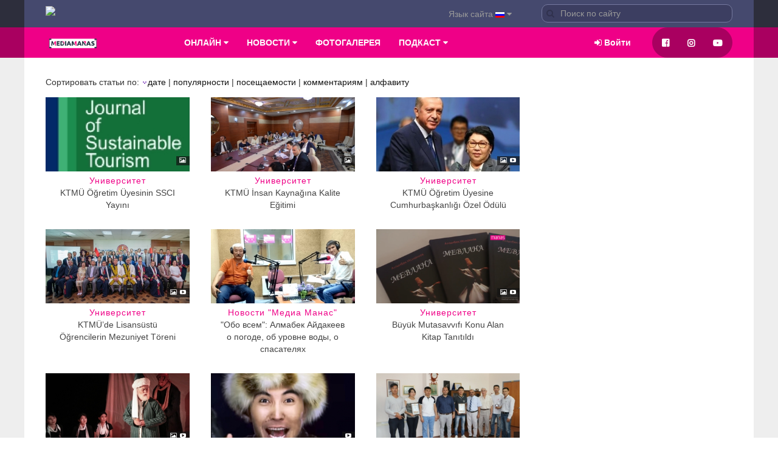

--- FILE ---
content_type: text/html; charset=UTF-8
request_url: http://mediamanas.kg/2017/05/
body_size: 11990
content:
<!DOCTYPE html>
<html prefix="og: http://ogp.me/ns#">
	<head>
        
        <!-- Latest compiled and minified CSS -->
<link rel="stylesheet" href="https://maxcdn.bootstrapcdn.com/bootstrap/3.3.7/css/bootstrap.min.css">

<!-- jQuery library -->
<script src="https://ajax.googleapis.com/ajax/libs/jquery/3.3.1/jquery.min.js"></script>

<!-- Latest compiled JavaScript -->
<script src="https://maxcdn.bootstrapcdn.com/bootstrap/3.3.7/js/bootstrap.min.js"></script>
        <!-- FA FA ICON -->
 <link rel="stylesheet" href="https://use.fontawesome.com/releases/v5.4.1/css/all.css" integrity="sha384-5sAR7xN1Nv6T6+dT2mhtzEpVJvfS3NScPQTrOxhwjIuvcA67KV2R5Jz6kr4abQsz" crossorigin="anonymous">
	
	<!-- Video.js styles -->
    <link href="https://vjs.zencdn.net/7.2.3/video-js.css" rel="stylesheet">
        
     <style>
.embed-responsive {
  position: relative;
  display: block;
  width: 100%;
  padding: 0;
  overflow: hidden;
}

.embed-responsive::before {
  display: block;
  content: "";
}

.embed-responsive .embed-responsive-item,
.embed-responsive iframe,
.embed-responsive embed,
.embed-responsive object,
.embed-responsive video {
  position: absolute;
  top: 0;
  bottom: 0;
  left: 0;
  width: 100%;
  height: 100%;
  border: 0;
}

.embed-responsive-21by9::before {
  padding-top: 42.857143%;
}

.embed-responsive-16by9::before {
  padding-top: 56.25%;
}

.embed-responsive-4by3::before {
  padding-top: 75%;
}

.embed-responsive-1by1::before {
  padding-top: 100%;
}   
     </style>
       
        <!-- Yandex.Metrika counter -->
<script type="text/javascript" >
    (function (d, w, c) {
        (w[c] = w[c] || []).push(function() {
            try {
                w.yaCounter46882782 = new Ya.Metrika({
                    id:46882782,
                    clickmap:true,
                    trackLinks:true,
                    accurateTrackBounce:true
                });
            } catch(e) { }
        });

        var n = d.getElementsByTagName("script")[0],
            s = d.createElement("script"),
            f = function () { n.parentNode.insertBefore(s, n); };
        s.type = "text/javascript";
        s.async = true;
        s.src = "https://mc.yandex.ru/metrika/watch.js";

        if (w.opera == "[object Opera]") {
            d.addEventListener("DOMContentLoaded", f, false);
        } else { f(); }
    })(document, window, "yandex_metrika_callbacks");
</script>
<noscript><div><img src="https://mc.yandex.ru/watch/46882782" style="position:absolute; left:-9999px;" alt="" /></div></noscript>
<!-- /Yandex.Metrika counter -->
    <meta name="viewport" content="width=device-width, initial-scale=1">
	<meta http-equiv="Content-Type" content="text/html; charset=utf-8" />
<title>Материалы за Май 2017 года &raquo; MANAS TV</title>
<meta name="description" content="Сайт Телеканал “Манас”" />
<meta name="keywords" content="телеканал, мультимедиа, медиа, &quot;Манас&quot;, новости, Кыргызстан, Турция, университет &quot;Манас&quot;  Televizyon, Multimedya, Yeni Medya, Medya, Haber, Kırgızistan, Türkiye, Üniversite, Kırgızistan-Türkiye Manas Üniversitesi, Manas Televizyonu, Bülent Namal, Alpaslan Ceylan, Sosyal Medya, MANAS" />
<meta name="generator" content="DataLife Engine (http://dle-news.ru)" />
<link rel="search" type="application/opensearchdescription+xml" href="http://mediamanas.kg/engine/opensearch.php" title="MANAS TV" />
<link rel="alternate" type="application/rss+xml" title="MANAS TV" href="http://mediamanas.kg/rss.xml" />
	<script type="text/javascript" src="/engine/classes/js/jquery.js"></script>
<script type="text/javascript" src="/engine/classes/js/jqueryui.js"></script>
<script type="text/javascript" src="/engine/classes/js/dle_js.js"></script>
<script type="text/javascript" src="http://ajax.googleapis.com/ajax/libs/webfont/1/webfont.js"></script>
<script type="text/javascript" src="/engine/editor/scripts/webfont.js"></script>
<link media="screen" href="/engine/editor/css/default.css" type="text/css" rel="stylesheet" />
	<link rel="shortcut icon" href="/templates/Default/img/favicon.png" type="image/png">
	<link rel="stylesheet" href="/templates/Default/css/main.css">
	<link rel="stylesheet" href="/templates/Default/css/engine.css">
	<link rel="stylesheet" href="/templates/Default/css/style.css">
	<link rel="stylesheet" href="/templates/Default/css/social-likes_flat.css">
	<script src="/templates/Default/js/main.js"></script>
	<script src="/templates/Default/js/sticky.min.js"></script>
	<script src="/templates/Default/js/slideshow.min.js"></script>
	<script src="/templates/Default/js/slideshow-fx.min.js"></script>
	<script src="/templates/Default/js/lightbox.min.js"></script>
	<script src="/templates/Default/js/tooltip.min.js"></script>
	<script src="/templates/Default/js/social-likes.min.js"></script>
	<script type="text/javascript" src="/jwplayer/jwplayer.js"></script>
	<script>jwplayer.key="b/cfLJOrHerf+cGLayBqB6Xu6opRpEcpruDLmw==";</script>


<script type="text/javascript" src="/templates/Default/js/soundmanager.js"></script>
<script src="/templates/Default/js/bar-ui.js"></script>
<link rel="stylesheet" href="/templates/Default/css/bar-ui.css" />

	</head>
	<body>
		<div id="fb-root"></div>
<script>(function(d, s, id) {
  var js, fjs = d.getElementsByTagName(s)[0];
  if (d.getElementById(id)) return;
  js = d.createElement(s); js.id = id;
  js.src = "//connect.facebook.net/ky_KG/sdk.js#xfbml=1&version=v2.5&appId=185011851522462";
  fjs.parentNode.insertBefore(js, fjs);
}(document, 'script', 'facebook-jssdk'));</script>
		<script type="text/javascript">
<!--
var dle_root       = '/';
var dle_admin      = '';
var dle_login_hash = '';
var dle_group      = 5;
var dle_skin       = 'Default';
var dle_wysiwyg    = '2';
var quick_wysiwyg  = '2';
var dle_act_lang   = ["Да", "Нет", "Ввод", "Отмена", "Сохранить", "Удалить", "Загрузка. Пожалуйста, подождите..."];
var menu_short     = 'Быстрое редактирование';
var menu_full      = 'Полное редактирование';
var menu_profile   = 'Просмотр профиля';
var menu_send      = 'Отправить сообщение';
var menu_uedit     = 'Админцентр';
var dle_info       = 'Информация';
var dle_confirm    = 'Подтверждение';
var dle_prompt     = 'Ввод информации';
var dle_req_field  = 'Заполните все необходимые поля';
var dle_del_agree  = 'Вы действительно хотите удалить? Данное действие невозможно будет отменить';
var dle_spam_agree = 'Вы действительно хотите отметить пользователя как спамера? Это приведёт к удалению всех его комментариев';
var dle_complaint  = 'Укажите текст Вашей жалобы для администрации:';
var dle_big_text   = 'Выделен слишком большой участок текста.';
var dle_orfo_title = 'Укажите комментарий для администрации к найденной ошибке на странице';
var dle_p_send     = 'Отправить';
var dle_p_send_ok  = 'Уведомление успешно отправлено';
var dle_save_ok    = 'Изменения успешно сохранены. Обновить страницу?';
var dle_del_news   = 'Удалить статью';
var allow_dle_delete_news   = false;
var dle_search_delay   = false;
var dle_search_value   = '';
$(function(){
	FastSearch();
});
//-->
</script>
				<!--[if lt IE 8]>
			<div class="chromeframe clearfix"> 
				<div class="fleft">
					<p><b>ВНИМАНИЕ! Вы используете устаревший браузер Internet Explorer</b></p>
					<p>Данный сайт построен на передовых, современных технологиях и не поддерживает Internet Explorer устаревших версий.</p>
					<p>Настоятельно Вам рекомендуем выбрать и установить любой из современных браузеров. Это бесплатно и займет всего несколько минут.</p>
				</div>
				<div class="fright">
					<p>Предлагаемые для использования браузеры:</p>
					<span class="but but-ie hidden-link" data-href="http://www.microsoft.com/windows/Internet-explorer/default.aspx" title="Internet Explorer">Internet Explorer</span>
					<span class="but but-opera hidden-link" data-href="http://www.opera.com/download/" title="Opera Browser">Opera Browser</span>
					<span class="but but-firefox hidden-link" data-href="http://www.mozilla.com/firefox/" title="Mozilla Firefox">Mozilla Firefox</span>
					<span class="but but-chrome hidden-link" data-href="http://www.google.com/chrome" title="Google Chrome">Google Chrome</span>
					<span class="but but-safari hidden-link" data-href="http://www.apple.com/safari/download/" title="Apple Safari">Apple Safari</span>
				</div>
				<div class="clr"></div>
				<div class="fleft">Так же можно установить плагин <a class="hidden-link" href="#" data-href="http://www.google.com/chromeframe?hl=ru-RU" taraget="_blank">Google Chrome Frame</a> для обеспечения совместимости Вашего браузера с этим сайтом.</div>
				<div class="fright">
					<a class="closeframe" href="#" title="Закрыть это уведомление">Закрыть</a>
				</div>
			</div>
		<![endif]-->
		
		<!--div class="mp-alert mp-alert-danger" style="margin:0;" id="alert" data-mp-alert>
   
    <div class="mp-container mp-container-center">
	     <a href="#" class="mp-alert-close mp-close mp-float-right"></a>
    <p><b>ВНИМАНИЕ!</b></p>
					Мы работаем в режиме бета тестирование, могут возникнуть ошибки при работе сайте. Если заметите ошибку, выделите текст и нажмие ctrl+enter.				
    </div!-->
   
		
<div id="dle-content">
	<div id="speedbar">
		<div class="mp-container mp-container-center speedbar">
			<div class="mp-grid">
				<div class="mp-width-large-7-10 mp-width-medium-7-10 mp-width-small-1-1 ">
					<div class="mp-grid">
						<div class="mp-width-large-6-10 mp-width-medium-6-10 mp-width-small-1-1 ">
							 
                                                  
					<div class="mp-button-group ">
                         <div class="mp-width-large-1-10 mp-width-medium-1-10 mp-width-small-5-10" style=" border-style:solid; border:5px; border-color:black">
                         
                             
                             <!-- weather widget start --><div id="m-booked-small-t3-57549"> <div class="booked-weather-160x36 w160x36-01" style="color:#ffffff; border-radius:4px; -moz-border-radius:4px;"> <a target="_blank" style="color:#ffffff;" href="https://bookeder.com/weather/bishkek-10287" class="booked-weather-160x36-city">Bişkek</a> <a target="_blank" class="booked-weather-160x36-right" href="https://www.booked.net/"><img src="//s.bookcdn.com/images/letter/s5.gif" alt="www booked net" /></a> <div class="booked-weather-160x36-degree"><span class="plus">+</span>10&deg;<span>C</span></div> </div> </div><script type="text/javascript"> var css_file=document.createElement("link"); css_file.setAttribute("rel","stylesheet"); css_file.setAttribute("type","text/css"); css_file.setAttribute("href",'https://s.bookcdn.com/css/w/bw-160-36.css?v=0.0.1'); document.getElementsByTagName("head")[0].appendChild(css_file); function setWidgetData(data) { if(typeof(data) != 'undefined' && data.results.length > 0) { for(var i = 0; i < data.results.length; ++i) { var objMainBlock = document.getElementById('m-booked-small-t3-57549'); if(objMainBlock !== null) { var copyBlock = document.getElementById('m-bookew-weather-copy-'+data.results[i].widget_type); objMainBlock.innerHTML = data.results[i].html_code; if(copyBlock !== null) objMainBlock.appendChild(copyBlock); } } } else { alert('data=undefined||data.results is empty'); } } </script> <script type="text/javascript" charset="UTF-8" src="https://widgets.booked.net/weather/info?action=get_weather_info&ver=6&cityID=10287&type=13&scode=124&ltid=3458&domid=765&anc_id=43468&cmetric=1&wlangID=21&color=fff5d9&wwidth=158&header_color=fff5d9&text_color=ffffff&link_color=ffffff&border_form=0&footer_color=fff5d9&footer_text_color=333333&transparent=1"></script><!-- weather widget end -->
                             
                                        
                           <strong style="z-index: -15;position: absolute;top: -150px;">
<a target="_blank" lang="en" href="https://fastdl.app/" title="instagram downloader">FastDL</a> 
<a target="_blank" lang="en" href="https://sssinstagram.com/story-saver" title="instagram story saver">story saver</a>
</strong>
                        </div>
						</div>
                       </div>
		<div class="mp-width-large-4-10 mp-width-medium-4-10 mp-width-small-1-1 mp-text-right">
			<div class="mp-button-dropdown" data-mp-dropdown="{mode:'click'}" >
                 <button class="mp-button mp-button-link ">Язык сайта <img src="/templates/Default/img/ru.gif"> <i class="mp-icon-caret-down"></i></button>
                     <div class="mp-dropdown mp-dropdown-small">
                                        <ul class="mp-nav mp-nav-dropdown  mp-text-left">
                                            
<li><a href="/lang-ru/2017/05/" class="language active"><img src="/templates/Default/img/ru.gif" alt="Русский"> Русский</a></li>

<li><a href="/lang-ky/2017/05/" class="language "><img src="/templates/Default/img/ky.gif" alt="Кыргызча"> Кыргызча</a></li>

<li><a href="/lang-tr/2017/05/" class="language "><img src="/templates/Default/img/tr.gif" alt="Türkçe"> Türkçe</a></li>

<li><a href="/lang-en/2017/05/" class="language "><img src="/templates/Default/img/en.gif" alt="English"> English</a></li>

                                        </ul>
        </div>
         </div>                                           									
			</div>		
				</div>
					</div>
					<div class="mp-width-large-3-10 mp-width-medium-3-10 mp-width-small-1-1 mp-text-right mp-hidden-small">
						 <form class="mp-search" action="" name="searchform" method="post" prc_adsf="true">
                                            <input type="hidden" name="do" value="search">
										<input type="hidden" id="fastsearch-reset" name="subaction" value="search">
										<input class="mp-search-field mp-width-1-1" id="story" name="story" type="search" placeholder="Поиск по сайту


" autocomplete="off" >
                                        </form>
					</div>
			</div>
			</div>
			</div>	
</div>
<nav class="mp-navbar" data-mp-sticky>
	<div class="mp-container mp-container-center" id="navbar">
	   <a href="/" class="mp-navbar-brand mp-overlay-hover mp-hidden-small">
         <img src="/templates/Default/img/manaslogo.png" class="mp-overlay-scale">
       </a>
    <ul class="mp-navbar-nav mp-hidden-small" style="margin-left:10%">
        
        
         <li class="mp-parent" data-mp-dropdown>
            <a href="#">
                            ОНЛАЙН
                            
                            
                             
                <i class="mp-icon-caret-down"></i>
            </a>
          <div class="mp-dropdown mp-dropdown-width-2">
	    	 <div class="mp-grid mp-dropdown-grid">
				 <div class="mp-width-1-2">
					<ul class="mp-nav mp-nav-dropdown mp-panel">
					   <li class="mp-nav-header">MANAS TV</li>
					    <li class="mp-nav-divider"></li>		            
					<!--li class="mp-overlay-hover"><a href="/">Смотреть</a></li!-->
					    <li class="mp-overlay-hover">
                            <a href="/channel.html">
                            О канале
                            
                            
                            
                            </a>
                        </li>
					<li class="mp-overlay-hover">
                        <a href="/leading.html">
                            Ведущие
                            
                            
                            
                        </a>
                        </li>
					<li class="mp-overlay-hover">
                         <a href="/programms.html">
                            Телепрограмма
                            
                            
                            
                          </a>
                        </li>
					<li class="mp-overlay-hover">
                         <a href="/ts.html">
                            Передачи
                            
                            
                            
                          </a>
                        </li>
                     </ul>
			</div>
        
       
        
        
        
        <li class="mp-parent" data-mp-dropdown>
           <a href="/news/">
               НОВОСТИ
               
               
                
              <i class="mp-icon-caret-down"></i>
            </a>
	<div class="mp-dropdown mp-dropdown-width-2">
		<div class="mp-grid mp-dropdown-grid">
		   <div class="mp-width-1-2">
			 <ul class="mp-nav mp-nav-dropdown mp-panel">
					<li class="mp-overlay-hover">
                        <a href="/news/culture">
                            <i class="mp-icon-paint-brush mp-overlay-spin"></i> 
                            Культура
                            
                            
                            
                        </a>
                       </li>
					<li class="mp-overlay-hover">
                        <a href="/news/life">
                           <i class="mp-icon-leaf mp-overlay-spin"></i> 
                            Жизнь
                            
                            
                            
                        </a>
                       </li>
					<li class="mp-overlay-hover">
                        <a href="/news/showbiz">
                            <i class="mp-icon-star mp-overlay-spin"></i>
                            Шоу бизнес
                            
                            
                            
                        </a>
                       </li>
					<li class="mp-overlay-hover">
                        <a href="/news/sport">
                            <i class="mp-icon-soccer-ball-o mp-overlay-spin"></i>
                            Спорт
                            
                            
                            
                        </a>
                       </li>
					<li class="mp-overlay-hover">
                        <a href="/news/tech">
                            <i class="mp-icon-cube mp-overlay-spin"></i>
                            Технологии
                            
                            
                            
                        </a>
                       </li>
					<li class="mp-overlay-hover">
                        <a href="/news/economy">
                            <i class="mp-icon-line-chart mp-overlay-spin"></i>
                            Экономика
                            
                            
                            
                        </a>
                       </li>
					<li class="mp-overlay-hover">
                        <a href="/news/world">
                            <i class="mp-icon-globe mp-overlay-spin"></i> 
                            Мир
                            
                            
                            
                        </a>
                       </li>
					<li class="mp-overlay-hover">
                        <a href="/news/media">
                            <i class="mp-icon-bullhorn mp-overlay-spin"></i> 
                            СМИ
                            
                            
                            
                        </a>
                       </li>
					<li class="mp-overlay-hover">
                        <a href="/news/education">
                            <i class="mp-icon-graduation-cap mp-overlay-spin"></i> 
                            Образование
                            
                            
                            
                        </a>
                       </li>
                    <li class="mp-overlay-hover">
                        <a href="/news/health">
                            <i class="mp-icon-graduation-cap mp-overlay-spin"></i> 
                            Здоровье
                            
                            
                            
                        </a>
                       </li>
					<li class="mp-overlay-hover">
                        <a href="/news/university">
                            <i class="mp-icon-university mp-overlay-spin"></i> 
                            Университет
                            
                            
                            
                        </a>
                       </li>
					<li class="mp-overlay-hover">
                        <a href="/news/radiotv">
                            <i class="mp-icon-bullseye mp-overlay-spin"></i>
                            Новости "Медиа Манас"
                            
                            
                            
                        </a>
                       </li>    		
			    </ul>
		 </div>
                 <div class="mp-width-1-2">
                    <div class="mp-panel">
                         <h3 class="uk-panel-title">
                             Архив
                            
                            
                            
                        </h3>
                        <a class="archives" href="http://mediamanas.kg/2026/01/"><b>Январь 2026 (1)</b></a><br /><a class="archives" href="http://mediamanas.kg/2025/12/"><b>Декабрь 2025 (19)</b></a><br /><a class="archives" href="http://mediamanas.kg/2025/11/"><b>Ноябрь 2025 (11)</b></a><br /><a class="archives" href="http://mediamanas.kg/2025/10/"><b>Октябрь 2025 (4)</b></a><br /><a class="archives" href="http://mediamanas.kg/2025/09/"><b>Сентябрь 2025 (2)</b></a><br /><a class="archives" href="http://mediamanas.kg/2025/08/"><b>Август 2025 (3)</b></a><br /><div id="dle_news_archive" style="display:none;"><a class="archives" href="http://mediamanas.kg/2025/07/"><b>Июль 2025 (7)</b></a><br /><a class="archives" href="http://mediamanas.kg/2025/06/"><b>Июнь 2025 (18)</b></a><br /><a class="archives" href="http://mediamanas.kg/2025/05/"><b>Май 2025 (10)</b></a><br /><a class="archives" href="http://mediamanas.kg/2025/04/"><b>Апрель 2025 (11)</b></a><br /><a class="archives" href="http://mediamanas.kg/2025/03/"><b>Март 2025 (10)</b></a><br /><a class="archives" href="http://mediamanas.kg/2025/02/"><b>Февраль 2025 (5)</b></a><br /><a class="archives" href="http://mediamanas.kg/2025/01/"><b>Январь 2025 (11)</b></a><br /><a class="archives" href="http://mediamanas.kg/2024/12/"><b>Декабрь 2024 (16)</b></a><br /><a class="archives" href="http://mediamanas.kg/2024/11/"><b>Ноябрь 2024 (16)</b></a><br /><a class="archives" href="http://mediamanas.kg/2024/10/"><b>Октябрь 2024 (13)</b></a><br /><a class="archives" href="http://mediamanas.kg/2024/09/"><b>Сентябрь 2024 (21)</b></a><br /><a class="archives" href="http://mediamanas.kg/2024/08/"><b>Август 2024 (6)</b></a><br /><a class="archives" href="http://mediamanas.kg/2024/07/"><b>Июль 2024 (27)</b></a><br /><a class="archives" href="http://mediamanas.kg/2024/06/"><b>Июнь 2024 (3)</b></a><br /><a class="archives" href="http://mediamanas.kg/2024/05/"><b>Май 2024 (7)</b></a><br /><a class="archives" href="http://mediamanas.kg/2024/04/"><b>Апрель 2024 (12)</b></a><br /><a class="archives" href="http://mediamanas.kg/2024/03/"><b>Март 2024 (19)</b></a><br /><a class="archives" href="http://mediamanas.kg/2024/02/"><b>Февраль 2024 (20)</b></a><br /><a class="archives" href="http://mediamanas.kg/2024/01/"><b>Январь 2024 (23)</b></a><br /><a class="archives" href="http://mediamanas.kg/2023/12/"><b>Декабрь 2023 (33)</b></a><br /><a class="archives" href="http://mediamanas.kg/2023/11/"><b>Ноябрь 2023 (4)</b></a><br /><a class="archives" href="http://mediamanas.kg/2023/10/"><b>Октябрь 2023 (1)</b></a><br /><a class="archives" href="http://mediamanas.kg/2023/09/"><b>Сентябрь 2023 (2)</b></a><br /><a class="archives" href="http://mediamanas.kg/2023/08/"><b>Август 2023 (4)</b></a><br /><a class="archives" href="http://mediamanas.kg/2023/07/"><b>Июль 2023 (4)</b></a><br /><a class="archives" href="http://mediamanas.kg/2023/06/"><b>Июнь 2023 (16)</b></a><br /><a class="archives" href="http://mediamanas.kg/2023/05/"><b>Май 2023 (23)</b></a><br /><a class="archives" href="http://mediamanas.kg/2023/04/"><b>Апрель 2023 (31)</b></a><br /><a class="archives" href="http://mediamanas.kg/2023/03/"><b>Март 2023 (54)</b></a><br /><a class="archives" href="http://mediamanas.kg/2023/02/"><b>Февраль 2023 (47)</b></a><br /><a class="archives" href="http://mediamanas.kg/2023/01/"><b>Январь 2023 (32)</b></a><br /><a class="archives" href="http://mediamanas.kg/2022/12/"><b>Декабрь 2022 (74)</b></a><br /><a class="archives" href="http://mediamanas.kg/2022/11/"><b>Ноябрь 2022 (98)</b></a><br /><a class="archives" href="http://mediamanas.kg/2022/10/"><b>Октябрь 2022 (26)</b></a><br /><a class="archives" href="http://mediamanas.kg/2022/09/"><b>Сентябрь 2022 (26)</b></a><br /><a class="archives" href="http://mediamanas.kg/2022/08/"><b>Август 2022 (16)</b></a><br /><a class="archives" href="http://mediamanas.kg/2022/07/"><b>Июль 2022 (27)</b></a><br /><a class="archives" href="http://mediamanas.kg/2022/06/"><b>Июнь 2022 (88)</b></a><br /><a class="archives" href="http://mediamanas.kg/2022/05/"><b>Май 2022 (82)</b></a><br /><a class="archives" href="http://mediamanas.kg/2022/04/"><b>Апрель 2022 (105)</b></a><br /><a class="archives" href="http://mediamanas.kg/2022/03/"><b>Март 2022 (112)</b></a><br /><a class="archives" href="http://mediamanas.kg/2022/02/"><b>Февраль 2022 (52)</b></a><br /><a class="archives" href="http://mediamanas.kg/2022/01/"><b>Январь 2022 (18)</b></a><br /><a class="archives" href="http://mediamanas.kg/2021/12/"><b>Декабрь 2021 (54)</b></a><br /><a class="archives" href="http://mediamanas.kg/2021/11/"><b>Ноябрь 2021 (36)</b></a><br /><a class="archives" href="http://mediamanas.kg/2021/10/"><b>Октябрь 2021 (23)</b></a><br /><a class="archives" href="http://mediamanas.kg/2021/09/"><b>Сентябрь 2021 (39)</b></a><br /><a class="archives" href="http://mediamanas.kg/2021/08/"><b>Август 2021 (24)</b></a><br /><a class="archives" href="http://mediamanas.kg/2021/07/"><b>Июль 2021 (24)</b></a><br /><a class="archives" href="http://mediamanas.kg/2021/06/"><b>Июнь 2021 (31)</b></a><br /><a class="archives" href="http://mediamanas.kg/2021/05/"><b>Май 2021 (30)</b></a><br /><a class="archives" href="http://mediamanas.kg/2021/04/"><b>Апрель 2021 (23)</b></a><br /><a class="archives" href="http://mediamanas.kg/2021/03/"><b>Март 2021 (48)</b></a><br /><a class="archives" href="http://mediamanas.kg/2021/02/"><b>Февраль 2021 (13)</b></a><br /><a class="archives" href="http://mediamanas.kg/2021/01/"><b>Январь 2021 (11)</b></a><br /><a class="archives" href="http://mediamanas.kg/2020/12/"><b>Декабрь 2020 (22)</b></a><br /><a class="archives" href="http://mediamanas.kg/2020/11/"><b>Ноябрь 2020 (17)</b></a><br /><a class="archives" href="http://mediamanas.kg/2020/10/"><b>Октябрь 2020 (13)</b></a><br /><a class="archives" href="http://mediamanas.kg/2020/09/"><b>Сентябрь 2020 (12)</b></a><br /><a class="archives" href="http://mediamanas.kg/2020/08/"><b>Август 2020 (19)</b></a><br /><a class="archives" href="http://mediamanas.kg/2020/07/"><b>Июль 2020 (9)</b></a><br /><a class="archives" href="http://mediamanas.kg/2020/06/"><b>Июнь 2020 (10)</b></a><br /><a class="archives" href="http://mediamanas.kg/2020/05/"><b>Май 2020 (15)</b></a><br /><a class="archives" href="http://mediamanas.kg/2020/04/"><b>Апрель 2020 (14)</b></a><br /><a class="archives" href="http://mediamanas.kg/2020/03/"><b>Март 2020 (16)</b></a><br /><a class="archives" href="http://mediamanas.kg/2020/02/"><b>Февраль 2020 (26)</b></a><br /><a class="archives" href="http://mediamanas.kg/2020/01/"><b>Январь 2020 (7)</b></a><br /><a class="archives" href="http://mediamanas.kg/2019/12/"><b>Декабрь 2019 (33)</b></a><br /><a class="archives" href="http://mediamanas.kg/2019/11/"><b>Ноябрь 2019 (36)</b></a><br /><a class="archives" href="http://mediamanas.kg/2019/10/"><b>Октябрь 2019 (37)</b></a><br /><a class="archives" href="http://mediamanas.kg/2019/09/"><b>Сентябрь 2019 (31)</b></a><br /><a class="archives" href="http://mediamanas.kg/2019/08/"><b>Август 2019 (5)</b></a><br /><a class="archives" href="http://mediamanas.kg/2019/07/"><b>Июль 2019 (14)</b></a><br /><a class="archives" href="http://mediamanas.kg/2019/06/"><b>Июнь 2019 (13)</b></a><br /><a class="archives" href="http://mediamanas.kg/2019/05/"><b>Май 2019 (24)</b></a><br /><a class="archives" href="http://mediamanas.kg/2019/04/"><b>Апрель 2019 (41)</b></a><br /><a class="archives" href="http://mediamanas.kg/2019/03/"><b>Март 2019 (47)</b></a><br /><a class="archives" href="http://mediamanas.kg/2019/02/"><b>Февраль 2019 (44)</b></a><br /><a class="archives" href="http://mediamanas.kg/2019/01/"><b>Январь 2019 (42)</b></a><br /><a class="archives" href="http://mediamanas.kg/2018/12/"><b>Декабрь 2018 (65)</b></a><br /><a class="archives" href="http://mediamanas.kg/2018/11/"><b>Ноябрь 2018 (46)</b></a><br /><a class="archives" href="http://mediamanas.kg/2018/10/"><b>Октябрь 2018 (66)</b></a><br /><a class="archives" href="http://mediamanas.kg/2018/09/"><b>Сентябрь 2018 (45)</b></a><br /><a class="archives" href="http://mediamanas.kg/2018/08/"><b>Август 2018 (9)</b></a><br /><a class="archives" href="http://mediamanas.kg/2018/07/"><b>Июль 2018 (31)</b></a><br /><a class="archives" href="http://mediamanas.kg/2018/06/"><b>Июнь 2018 (40)</b></a><br /><a class="archives" href="http://mediamanas.kg/2018/05/"><b>Май 2018 (59)</b></a><br /><a class="archives" href="http://mediamanas.kg/2018/04/"><b>Апрель 2018 (31)</b></a><br /><a class="archives" href="http://mediamanas.kg/2018/03/"><b>Март 2018 (28)</b></a><br /><a class="archives" href="http://mediamanas.kg/2018/02/"><b>Февраль 2018 (57)</b></a><br /><a class="archives" href="http://mediamanas.kg/2018/01/"><b>Январь 2018 (14)</b></a><br /><a class="archives" href="http://mediamanas.kg/2017/12/"><b>Декабрь 2017 (64)</b></a><br /><a class="archives" href="http://mediamanas.kg/2017/11/"><b>Ноябрь 2017 (77)</b></a><br /><a class="archives" href="http://mediamanas.kg/2017/10/"><b>Октябрь 2017 (71)</b></a><br /><a class="archives" href="http://mediamanas.kg/2017/09/"><b>Сентябрь 2017 (34)</b></a><br /><a class="archives" href="http://mediamanas.kg/2017/08/"><b>Август 2017 (31)</b></a><br /><a class="archives" href="http://mediamanas.kg/2017/07/"><b>Июль 2017 (22)</b></a><br /><a class="archives" href="http://mediamanas.kg/2017/06/"><b>Июнь 2017 (60)</b></a><br /><a class="archives" href="http://mediamanas.kg/2017/05/"><b>Май 2017 (48)</b></a><br /><a class="archives" href="http://mediamanas.kg/2017/04/"><b>Апрель 2017 (60)</b></a><br /><a class="archives" href="http://mediamanas.kg/2017/03/"><b>Март 2017 (75)</b></a><br /><a class="archives" href="http://mediamanas.kg/2017/02/"><b>Февраль 2017 (63)</b></a><br /><a class="archives" href="http://mediamanas.kg/2017/01/"><b>Январь 2017 (20)</b></a><br /><a class="archives" href="http://mediamanas.kg/2016/12/"><b>Декабрь 2016 (90)</b></a><br /><a class="archives" href="http://mediamanas.kg/2016/11/"><b>Ноябрь 2016 (82)</b></a><br /><a class="archives" href="http://mediamanas.kg/2016/10/"><b>Октябрь 2016 (47)</b></a><br /><a class="archives" href="http://mediamanas.kg/2016/09/"><b>Сентябрь 2016 (25)</b></a><br /><a class="archives" href="http://mediamanas.kg/2016/08/"><b>Август 2016 (13)</b></a><br /><a class="archives" href="http://mediamanas.kg/2016/07/"><b>Июль 2016 (27)</b></a><br /><a class="archives" href="http://mediamanas.kg/2016/06/"><b>Июнь 2016 (49)</b></a><br /><a class="archives" href="http://mediamanas.kg/2016/05/"><b>Май 2016 (49)</b></a><br /><a class="archives" href="http://mediamanas.kg/2016/04/"><b>Апрель 2016 (79)</b></a><br /><a class="archives" href="http://mediamanas.kg/2016/03/"><b>Март 2016 (32)</b></a><br /><a class="archives" href="http://mediamanas.kg/2016/02/"><b>Февраль 2016 (25)</b></a><br /><a class="archives" href="http://mediamanas.kg/2015/12/"><b>Декабрь 2015 (4)</b></a><br /><a class="archives" href="http://mediamanas.kg/2015/10/"><b>Октябрь 2015 (1)</b></a><br /><a class="archives" href="http://mediamanas.kg/2015/09/"><b>Сентябрь 2015 (2)</b></a><br /><a class="archives" href="http://mediamanas.kg/2015/07/"><b>Июль 2015 (1)</b></a><br /><a class="archives" href="http://mediamanas.kg/2015/06/"><b>Июнь 2015 (3)</b></a><br /><a class="archives" href="http://mediamanas.kg/2015/05/"><b>Май 2015 (35)</b></a><br /><a class="archives" href="http://mediamanas.kg/2015/04/"><b>Апрель 2015 (28)</b></a><br /></div><div id="dle_news_archive_link" ><br /><a class="archives" onclick="$('#dle_news_archive').toggle('blind',{},700); return false;" href="#">Показать / скрыть весь архив</a></div>							            
                    </div>
                 </div>
		 </div>
	</div>
		</li>
        	   	  
        
        
        <li>
            <a href="/gallery/">
                            ФОТОГАЛЕРЕЯ
                            
                            
                            
            </a>
        </li>
         
        
        <li class="mp-parent" data-mp-dropdown>
            <a href="#">
                            ПОДКАСТ
                            
                            
                             
                <i class="mp-icon-caret-down"></i>
             </a>
			   <div class="mp-dropdown">
			       <ul class="mp-nav mp-nav-navbar">
			             <li>
                             <a href="/podcast/tv">
                            Телеподкаст
                            
                            
                            
                             </a>
                       </li>
			          </ul>
			  </div>
		</li>
        		
  				  </ul>
        
        <ul class="mp-navbar-nav mp-hidden-small "  style="float:right; margin-left:20px; border:1px; height:50px; border-radius:50px; border-style:solid; border-color:#a90060; background-color:#a90060">
        <!-- Sosyal Medya Iconlari Basladi --->
        			<li>
        				<a href="https://www.facebook.com/mediamanas.kg/"> <i class="fab fa-facebook-square"></i> </a>
        			</li>
        			<li>
        				<a href="https://www.instagram.com/mediamanaskg/"><i class="fab fa-instagram"></i> </a>
        			</li>
       					 <li>
        					<a href="https://www.youtube.com/channel/UCcgmUDUvqzsHZ64G5F7I3DA"><i class="fab fa-youtube"></i></a>
        				</li>
        		<!-- Sosyal Medya Iconlari Bitti --->
            
        </ul>
        <div class="mp-navbar-brand mp-float-left mp-visible-small">
	          <a href="/">
                  <img src="/templates/Default/img/manaslogo.png">
              </a>
	     </div>
            <div class="mp-navbar-flip ">
               <ul class="mp-navbar-nav mp-hidden-small">
                    
<li class="mp-parent" data-mp-dropdown><a href="#" rel=“nofollow”><i class="mp-icon-sign-in"></i> Войти


</a>
			            <div class="mp-dropdown mp-dropdown-flip mp-dropdown-small">
			                <ul class="mp-nav mp-nav-navbar">
			                   <li><a href="https://www.facebook.com/v2.0/dialog/oauth?client_id=1410449169274104&redirect_uri=http%3A%2F%2Fmediamanas.kg%2Findex.php%3Fdo%3Dauth-social%26provider%3Dfc&scope=public_profile%2C+email&display=popup&state=d61e8b117f3ae0ba1797c05e60ea4f3d&response_type=code" target="_blank"><i class="mp-icon-facebook-square"></i> Facebook</a></li>
			                   <li><a href="http://oauth.vk.com/authorize?client_id=4887611&redirect_uri=http%3A%2F%2Fmediamanas.kg%2Findex.php%3Fdo%3Dauth-social%26provider%3Dvk&scope=offline%2Cwall%2Cemail&state=d61e8b117f3ae0ba1797c05e60ea4f3d&response_type=code" target="_blank"><i class="mp-icon-vk"></i> Вконтакте</a></li>
			                   <li><a href="https://accounts.google.com/o/oauth2/auth?client_id=https%3A%2F%2Faccounts.google.com%2FServiceLogin%3Fhl%3Den%23identifier&redirect_uri=http%3A%2F%2Fmediamanas.kg%2Findex.php%3Fdo%3Dauth-social%26provider%3Dgoogle&scope=https%3A%2F%2Fwww.googleapis.com%2Fauth%2Fuserinfo.email+https%3A%2F%2Fwww.googleapis.com%2Fauth%2Fuserinfo.profile&state=d61e8b117f3ae0ba1797c05e60ea4f3d&response_type=code" target="_blank"><i class="mp-icon-google-plus-square"></i>  Google</a></li>
			                   <li><a href="https://connect.mail.ru/oauth/authorize?client_id=732832&redirect_uri=http%3A%2F%2Fmediamanas.kg%2Findex.php%3Fdo%3Dauth-social%26provider%3Dmailru&state=d61e8b117f3ae0ba1797c05e60ea4f3d&response_type=code" target="_blank"><i class="mp-icon-at"></i>  Mail.Ru</a></li>
			                </ul>
			            </div>
					</li>


                </ul>
                  <ul class="mp-navbar-nav mp-visible-small">
                     <li>
                       <a href="#menu" class="mp-navbar-toggle mp-visible-small" data-mp-offcanvas=""></a>
                      </li>
                  </ul>
            </div>
	</div>
</nav>    

<div id="menu" class="mp-offcanvas">
    <div class="mp-offcanvas-bar mp-offcanvas-bar-flip">
	    <ul class="mp-nav mp-nav-offcanvas mp-nav-parent-icon"  data-mp-nav="{multiple:true}">
			  <li>
                  <a href="/news/">Новости</a>
              </li>
		        <li>
                  <a href="/clips/">
                        Клипы
                        
                        
                        
                   </a>
                </li>
          <li>
              <a href="/music/">
                        Музыка
                        
                        
                        
                   </a>
            </li>
        <li>
            <a href="/gallery/">
                        Фотогалерея
                        
                        
                        
            </a>
          </li>
       		 <li class="mp-parent" data-mp-dropdown>
                 <a href="#">
                        Подкаст
                        
                        
                         
                     <i class="mp-icon-caret-down"></i>
                 </a>
			 <div class="mp-dropdown">
			        <ul class="mp-nav mp-nav-navbar">
			         <li>
			             <li>
                            <a href="/podcast/tv">
                                Телеподкаст
                                
                                
                                
                             </a>
                          </li>
			          </ul>
			      </div>
			</li>	         
	    </ul>
    </div>
</div>
			
			
			
			

			
				<div id="dle-content">
			<div class="mp-container mp-container-center" id="content">
			
			<div class="mp-grid">
				
				<div class="mp-width-1-1 mp-margin-bottom"><form name="news_set_sort" id="news_set_sort" method="post" action="" >Сортировать статьи по:&nbsp;<img src="/templates/Default/dleimages/desc.gif" alt="" /><a href="#" onclick="dle_change_sort('date','asc'); return false;">дате</a> | <a href="#" onclick="dle_change_sort('rating','desc'); return false;">популярности</a> | <a href="#" onclick="dle_change_sort('news_read','desc'); return false;">посещаемости</a> | <a href="#" onclick="dle_change_sort('comm_num','desc'); return false;">комментариям</a> | <a href="#" onclick="dle_change_sort('title','desc'); return false;">алфавиту</a><input type="hidden" name="dlenewssortby" id="dlenewssortby" value="date" />
<input type="hidden" name="dledirection" id="dledirection" value="DESC" />
<input type="hidden" name="set_new_sort" id="set_new_sort" value="dle_sort_date" />
<input type="hidden" name="set_direction_sort" id="set_direction_sort" value="dle_direction_date" />
<script type="text/javascript">
<!-- begin

function dle_change_sort(sort, direction){

  var frm = document.getElementById('news_set_sort');

  frm.dlenewssortby.value=sort;
  frm.dledirection.value=direction;

  frm.submit();
  return false;
};

// end -->
</script></form></div>
				
			<div class="mp-large-width-7-10 mp-width-medium-7-10 mp-width-small-1-1">
					<div class="mp-grid">
						
			<div class="mp-width-large-1-3 mp-width-medium-1-3 mp-width-small-1-2 mp-margin-bottom mp-overlay-hover">
<div class="mp-panel mp-panel-box mp-panel-box-lastnews">
    <div class="mp-panel-teaser">
	<div class="mp-panel-badge mp-badge"> <i class="mp-icon-image"></i></div>
        <a href="http://mediamanas.kg/1627-ktm-retim-yesinin-ssci-yayn.html" ><img src="/i.php?src=http://mediamanas.kg/uploads/posts/2017-05/1496239126_ssci-ktmu-kapak.jpg&w=350&h=180" class="mp-overlay-spin" alt=""></a>
    </div>
    <span>Университет</span>
    <p>KTMÜ Öğretim Üyesinin SSCI Yayını</p>
</div>

</div><div class="mp-width-large-1-3 mp-width-medium-1-3 mp-width-small-1-2 mp-margin-bottom mp-overlay-hover">
<div class="mp-panel mp-panel-box mp-panel-box-lastnews">
    <div class="mp-panel-teaser">
	<div class="mp-panel-badge mp-badge"> <i class="mp-icon-image"></i></div>
        <a href="http://mediamanas.kg/1626-ktm-nsan-kaynana-kalite-eitimi.html" ><img src="/i.php?src=http://mediamanas.kg/uploads/posts/2017-05/1496234922_tse-egitimi-ktmu-kapak.jpg&w=350&h=180" class="mp-overlay-spin" alt=""></a>
    </div>
    <span>Университет</span>
    <p>KTMÜ İnsan Kaynağına Kalite Eğitimi</p>
</div>

</div><div class="mp-width-large-1-3 mp-width-medium-1-3 mp-width-small-1-2 mp-margin-bottom mp-overlay-hover">
<div class="mp-panel mp-panel-box mp-panel-box-lastnews">
    <div class="mp-panel-teaser">
	<div class="mp-panel-badge mp-badge"> <i class="mp-icon-image"></i> <i class="mp-icon-youtube-play"></i></div>
        <a href="http://mediamanas.kg/1625-ktm-retim-yesine-cumhurbakanl-zel-dl.html" ><img src="/i.php?src=http://mediamanas.kg/uploads/posts/2017-05/1496213978_saginbayeva-odul-ktmu-kapak.jpg&w=350&h=180" class="mp-overlay-spin" alt=""></a>
    </div>
    <span>Университет</span>
    <p>KTMÜ Öğretim Üyesine Cumhurbaşkanlığı Özel Ödülü</p>
</div>

</div><div class="mp-width-large-1-3 mp-width-medium-1-3 mp-width-small-1-2 mp-margin-bottom mp-overlay-hover">
<div class="mp-panel mp-panel-box mp-panel-box-lastnews">
    <div class="mp-panel-teaser">
	<div class="mp-panel-badge mp-badge"> <i class="mp-icon-image"></i> <i class="mp-icon-youtube-play"></i></div>
        <a href="http://mediamanas.kg/1624-ktmde-lisansst-rencilerin-mezuniyet-treni.html" ><img src="/i.php?src=http://mediamanas.kg/uploads/posts/2017-05/1496212598_lisansustu-mezuniyet-ktmu-kapak.jpg&w=350&h=180" class="mp-overlay-spin" alt=""></a>
    </div>
    <span>Университет</span>
    <p>KTMÜ’de Lisansüstü Öğrencilerin Mezuniyet Töreni</p>
</div>

</div><div class="mp-width-large-1-3 mp-width-medium-1-3 mp-width-small-1-2 mp-margin-bottom mp-overlay-hover">
<div class="mp-panel mp-panel-box mp-panel-box-lastnews">
    <div class="mp-panel-teaser">
	<div class="mp-panel-badge mp-badge"></div>
        <a href="http://mediamanas.kg/1620-obo-vsem-almabek-aydakeev-o-pogode-ob-urovne-vody-o-spasatelyah.html" ><img src="/i.php?src=http://mediamanas.kg/uploads/posts/2017-05/1496132414_atov-20170530.jpg&w=350&h=180" class="mp-overlay-spin" alt=""></a>
    </div>
    <span>Новости &quot;Медиа Манас&quot;</span>
    <p>"Обо всем": Алмабек Айдакеев о погоде, об уровне воды, о спасателях</p>
</div>

</div><div class="mp-width-large-1-3 mp-width-medium-1-3 mp-width-small-1-2 mp-margin-bottom mp-overlay-hover">
<div class="mp-panel mp-panel-box mp-panel-box-lastnews">
    <div class="mp-panel-teaser">
	<div class="mp-panel-badge mp-badge"> <i class="mp-icon-image"></i> <i class="mp-icon-youtube-play"></i></div>
        <a href="http://mediamanas.kg/1615-byk-mutasavvf-konu-alan-kitap-tantld.html" ><img src="/i.php?src=http://mediamanas.kg/uploads/posts/2017-05/1495851433_mevlana-00.png&w=350&h=180" class="mp-overlay-spin" alt=""></a>
    </div>
    <span>Университет</span>
    <p>Büyük Mutasavvıfı Konu Alan Kitap Tanıtıldı</p>
</div>

</div><div class="mp-width-large-1-3 mp-width-medium-1-3 mp-width-small-1-2 mp-margin-bottom mp-overlay-hover">
<div class="mp-panel mp-panel-box mp-panel-box-lastnews">
    <div class="mp-panel-teaser">
	<div class="mp-panel-badge mp-badge"> <i class="mp-icon-image"></i> <i class="mp-icon-youtube-play"></i></div>
        <a href="http://mediamanas.kg/1613-ile-ahmet-yesevi-adl-oyun-sahnelendi.html" ><img src="/i.php?src=http://mediamanas.kg/uploads/posts/2017-05/1495624823_ahmet-yesevi-ktmu-kapak.jpg&w=350&h=180" class="mp-overlay-spin" alt=""></a>
    </div>
    <span>Университет</span>
    <p>“Çile – Ahmet Yesevi” Adlı Oyun Sahnelendi</p>
</div>

</div><div class="mp-width-large-1-3 mp-width-medium-1-3 mp-width-small-1-2 mp-margin-bottom mp-overlay-hover">
<div class="mp-panel mp-panel-box mp-panel-box-lastnews">
    <div class="mp-panel-teaser">
	<div class="mp-panel-badge mp-badge"> <i class="mp-icon-youtube-play"></i></div>
        <a href="http://mediamanas.kg/1609-kk-br.html" ><img src="/i.php?src=http://mediamanas.kg/uploads/posts/2017-05/1495595335_kural-chokoev.jpg&w=350&h=180" class="mp-overlay-spin" alt=""></a>
    </div>
    <span>Клипы</span>
    <p>Көк-бөрү</p>
</div>

</div><div class="mp-width-large-1-3 mp-width-medium-1-3 mp-width-small-1-2 mp-margin-bottom mp-overlay-hover">
<div class="mp-panel mp-panel-box mp-panel-box-lastnews">
    <div class="mp-panel-teaser">
	<div class="mp-panel-badge mp-badge"></div>
        <a href="http://mediamanas.kg/1617-kommunikaciya-fakulteti-rossiyadan-2-orundu-aldy.html" ><img src="/i.php?src=http://mediamanas.kg/uploads/posts/2017-05/1496022562_img_0283.jpg&w=350&h=180" class="mp-overlay-spin" alt=""></a>
    </div>
    <span>Университет</span>
    <p>Коммуникация факультети Россиядан 2-орунду алды</p>
</div>

</div><div class="mp-width-large-1-3 mp-width-medium-1-3 mp-width-small-1-2 mp-margin-bottom mp-overlay-hover">
<div class="mp-panel mp-panel-box mp-panel-box-lastnews">
    <div class="mp-panel-teaser">
	<div class="mp-panel-badge mp-badge"> <i class="mp-icon-image"></i></div>
        <a href="http://mediamanas.kg/1603-turizm-ve-otelcilik-yksekokulu-rencilerine-dl.html" ><img src="/i.php?src=http://mediamanas.kg/uploads/posts/2017-05/1495433729_turizm02.png&w=350&h=180" class="mp-overlay-spin" alt=""></a>
    </div>
    <span>Университет</span>
    <p>Turizm ve Otelcilik Yüksekokulu Öğrencilerine Ödül</p>
</div>

</div><div class="mp-width-large-1-3 mp-width-medium-1-3 mp-width-small-1-2 mp-margin-bottom mp-overlay-hover">
<div class="mp-panel mp-panel-box mp-panel-box-lastnews">
    <div class="mp-panel-teaser">
	<div class="mp-panel-badge mp-badge"></div>
        <a href="http://mediamanas.kg/1616-kumtr-temsilcileri-tecrbe-paylamnda-bulundu.html" ><img src="/i.php?src=http://mediamanas.kg/uploads/posts/2017-05/1495853083_img_6897.jpg&w=350&h=180" class="mp-overlay-spin" alt=""></a>
    </div>
    <span>Университет</span>
    <p>Kumtör Temsilcileri Tecrübe Paylaşımında Bulundu</p>
</div>

</div><div class="mp-width-large-1-3 mp-width-medium-1-3 mp-width-small-1-2 mp-margin-bottom mp-overlay-hover">
<div class="mp-panel mp-panel-box mp-panel-box-lastnews">
    <div class="mp-panel-teaser">
	<div class="mp-panel-badge mp-badge"> <i class="mp-icon-image"></i> <i class="mp-icon-youtube-play"></i></div>
        <a href="http://mediamanas.kg/1602-ktmde-dnya-kongresi-gerekletiriliyor.html" ><img src="/i.php?src=http://mediamanas.kg/uploads/posts/2017-05/1495509271_img_2686.jpg&w=350&h=180" class="mp-overlay-spin" alt=""></a>
    </div>
    <span>Университет</span>
    <p>В К-ТУ"Манас" проходит Всемирный бизнес конгресс</p>
</div>

</div><div class="mp-width-1-1">
<ul class="mp-pagination">
<span><li>Назад</li></span>
    <li><span>1</span> <a href="http://mediamanas.kg/2017/05/page/2/">2</a> <a href="http://mediamanas.kg/2017/05/page/3/">3</a> <a href="http://mediamanas.kg/2017/05/page/4/">4</a> </li>
    <a href="http://mediamanas.kg/2017/05/page/2/"><li>Вперед</li></a>
</ul>
</div>
			
			
			<!-- top 10 !-->
			
			
						
			<!-- top 10 !-->
					</div>	
			</div>
			<div class="mp-large-width-3-10 mp-width-medium-3-10 mp-width-small-1-1">	
			
				
				
				
			
			</div>			
			</div>
			
			</div>
				</div>
			
			
		<div id="footer">
		<div class="mp-container mp-container-center footer">
			<div class="mp-grid">
				<div class="mp-width-2-10 mp-margin-top mp-overlay-hover mp-hidden-small">
					<ul class="mp-list">
					    <li><a href="/"><img src="/templates/Default/img/manaslogo.png" class="mp-overlay-scale"></a></li>					
					   </ul>
				</div>
				<div class="mp-width-2-10 mp-margin-top mp-hidden-small">
					<ul class="mp-list">
					    <li><strong>О сайте


</strong></li>
					    <li><a href="/about.html">Информация о ТВ


</a></li>
					    <li><a href="/about.html">Информация о радио


</a></li>
					    <li><a href="/contacts.html">Контакты


</a></li>
					    <li><a href="/ads.html">Размещение рекламы



</a></li>
					    <li><a href="/agreement.html">Пользовательское соглашение


</a></li><br/>
<li><strong>Пользователь


</strong></li>
					    <li><a href="#login" data-mp-modal>Вход


</a></li>
					    <li><a href="/?do=feedback">Обратная связь


</a></li>
					    
					</ul>

				</div>
				<div class="mp-width-2-10 mp-margin-top mp-hidden-small">
					<ul class="mp-list">
					    <li><strong>Читать


</strong></li>
					    <li><a href="/news/culture">Культура


</a></li>
					<li><a href="/news/life">Жизнь</a></li>
					<li><a href="/news/showbiz">Шоу бизнес


</a></li>
					<li><a href="/news/sport">Спорт


</a></li>
					<li><a href="/news/tech">Технологии


</a></li>
					<li><a href="/news/economics">Экономика


</a></li>
					<li><a href="/news/world">Мир


</a></li>
					<li><a href="/news/media">СМИ


</a></li>
<li><a href="/news/education">Образование


</a></li>
<li><a href="/news/health">Здоровье


</a></li>
                    <li><a href="/news/wng">Всемирные игры кочевников


</a></li>
					<li><a href="/news/university">Университет


</a></li>
					<li><a href="/news/radiotv">Радио и ТВ "Манас"


</a></li>
					</ul>

				</div>
				<div class="mp-width-2-10 mp-margin-top mp-hidden-small">
					<ul class="mp-list">
					    <li><strong>Смотреть


</strong></li>
					    <li><a href="/tv/">Онлайн ТВ


</a></li>
					    <li><a href="/gallery/">Фотогалерея


</a></li>
					    <li><a href="/clips/">Клипы


</a></li>
					    <li><a href="/podcast/tv">Телеподкаст


</a></li>
					    <br/>
					    <li><strong>Слушать


</strong></li>
					    <li><a href="#">Радио


</a></li>
					    <li><a href="/music/">Музыка


</a></li>
<li><a href="/podcast/radio">Радиоподкаст


</a></li>
					</ul>

				</div>
				<div class="mp-width-2-10 mp-margin-top mp-hidden-small">
					<ul class="mp-list">
					    <li><strong>Следите за нами


</strong></li>
					    <li><a href="https://twitter.com/mediamanaskg" target="_blank"><i class="mp-icon-twitter c-twitter"> Twitter</i> </a></li>
					    <li><a href="https://www.facebook.com/mediamanaskg" target="_blank"><i class="mp-icon-facebook-official c-fb"> Facebook</i></a></li>
					    <li><a href="https://new.vk.com/id310910502" target="_blank"><i class="mp-icon-vk c-vk"> Вконтакте</i></a></li>
					    <li><a href="https://www.youtube.com/channel/UCcgmUDUvqzsHZ64G5F7I3DA" target="_blank"><i class="mp-icon-youtube c-yt"> YouTube</i></a></li>
					    <li><a href="https://www.instagram.com/mediamanaskg/" target="_blank"><i class="mp-icon-instagram c-insta"> Instagram</i></a></li>
					    <li><a href="/rss.xml" target="http://mediamanas.kg/rss.xml"><i class="mp-icon-rss c-rss"> RSS</i></a></li>
					</ul>

				</div>
				<div class="mp-width-1-1 mp-margin-top">
					<span class="mp-text-left">2015 © MEDIAMANAS.KG.<br/>
<!-- Разработка и поддержка


 <a href="https://thebeknazar.com" target="_blank">Бекназар</a>--></span>
				</div>
			</div>
		</div>
		</div>
		
	
	<div id="login" class="mp-modal">
    <div class="mp-modal-dialog">
        <a class="mp-modal-close mp-close"></a>
        <div class="mp-text-center">
        Для того чтобы добавить новость, необходимо представиться



        
        <div class="mp-button-group mp-margin-top">
        <a href="https://www.facebook.com/mediamanaskg" target="_blank" class="mp-button"><i class="mp-icon-facebook-square"></i> Facebook</a>
		<a href="http://oauth.vk.com/authorize?client_id=4887611&redirect_uri=http%3A%2F%2Fmediamanas.kg%2Findex.php%3Fdo%3Dauth-social%26provider%3Dvk&scope=offline%2Cwall%2Cemail&state=d61e8b117f3ae0ba1797c05e60ea4f3d&response_type=code" target="_blank" class="mp-button"><i class="mp-icon-vk"></i> Вконтакте</a>
		<a href="https://accounts.google.com/o/oauth2/auth?client_id=https%3A%2F%2Faccounts.google.com%2FServiceLogin%3Fhl%3Den%23identifier&redirect_uri=http%3A%2F%2Fmediamanas.kg%2Findex.php%3Fdo%3Dauth-social%26provider%3Dgoogle&scope=https%3A%2F%2Fwww.googleapis.com%2Fauth%2Fuserinfo.email+https%3A%2F%2Fwww.googleapis.com%2Fauth%2Fuserinfo.profile&state=d61e8b117f3ae0ba1797c05e60ea4f3d&response_type=code" target="_blank" class="mp-button"><i class="mp-icon-google-plus-square"></i>  Google</a>
		<a href="https://connect.mail.ru/oauth/authorize?client_id=732832&redirect_uri=http%3A%2F%2Fmediamanas.kg%2Findex.php%3Fdo%3Dauth-social%26provider%3Dmailru&state=d61e8b117f3ae0ba1797c05e60ea4f3d&response_type=code" target="_blank" class="mp-button"><i class="mp-icon-at"></i>  Mail.Ru</a>
        </div>
        </div>
    </div>
</div>
	
		<div class="mp-container mp-container-center" id="audioplayer">
		<div class="player" id="Player" style="height:33px; width:142px; float:left;bottom:10px;display:none;"></div>
		</div>
		
	</body>
    <script data-ad-client="ca-pub-2180813663244637" async src="https://pagead2.googlesyndication.com/pagead/js/adsbygoogle.js"></script>
    
    <!-- Video.js player -->
    <script src="https://vjs.zencdn.net/ie8/ie8-version/videojs-ie8.min.js"></script>
    <script src="https://cdnjs.cloudflare.com/ajax/libs/videojs-contrib-hls/5.14.1/videojs-contrib-hls.js"></script>
    <script src="https://vjs.zencdn.net/7.2.3/video.js"></script>

    <script>
        $(document).ready(function() {
            var player = videojs('mediamanas-stream');
            player.play();
        })
    </script>
</html>

<!-- DataLife Engine Copyright SoftNews Media Group (http://dle-news.ru) -->


--- FILE ---
content_type: text/html; charset=utf-8
request_url: https://www.google.com/recaptcha/api2/aframe
body_size: 265
content:
<!DOCTYPE HTML><html><head><meta http-equiv="content-type" content="text/html; charset=UTF-8"></head><body><script nonce="y-WlPJqqxtquMjVBsMzrpg">/** Anti-fraud and anti-abuse applications only. See google.com/recaptcha */ try{var clients={'sodar':'https://pagead2.googlesyndication.com/pagead/sodar?'};window.addEventListener("message",function(a){try{if(a.source===window.parent){var b=JSON.parse(a.data);var c=clients[b['id']];if(c){var d=document.createElement('img');d.src=c+b['params']+'&rc='+(localStorage.getItem("rc::a")?sessionStorage.getItem("rc::b"):"");window.document.body.appendChild(d);sessionStorage.setItem("rc::e",parseInt(sessionStorage.getItem("rc::e")||0)+1);localStorage.setItem("rc::h",'1769039216901');}}}catch(b){}});window.parent.postMessage("_grecaptcha_ready", "*");}catch(b){}</script></body></html>

--- FILE ---
content_type: text/css
request_url: http://mediamanas.kg/templates/Default/css/style.css
body_size: 11724
content:
@font-face {
  font-family: 'weather';
  src: url('../fonts/weather.eot?55377678');
  src: url('../fonts/weather.eot?55377678#iefix') format('embedded-opentype'),
       url('../fonts/weather.woff?55377678') format('woff'),
       url('../fonts/weather.ttf?55377678') format('truetype'),
       url('../fonts/weather.svg?55377678#weather') format('svg');
  font-weight: normal;
  font-style: normal;
}


body {background: #eee;}
.mp-link:hover, a:hover {text-decoration: none;}

.c-twitter:hover {color:#55acee !important;}
.c-fb:hover {color:#3B5999 !important;}
.c-vk:hover {color:#4C75A3 !important;}
.c-yt:hover {color:#CC181E !important;}
.c-insta:hover {color:#4A779D !important;}
.c-rss:hover {color:#FB7629 !important;}
.mp-slow3 {-webkit-transition: all linear .3s;transition: all linear .3s;}
.mp-slow5 {-webkit-transition: all linear .5s;transition: all linear .5s;}
.mp-link-news {position: relative;}
.mp-link-news span {font-size:12px;color: #EF0087;}
.mp-navbar {background: #A90060;color: #FEFEFE;}
.mp-navbar-brand {height: 50px;line-height: 50px;padding: 0;}
.mp-navbar-brand img {width: 80px;margin-right: 15px;}
.mp-dropdown {margin-top:0; background: #FEFEFE;}
.mp-navbar-nav {margin-left: -15px; -webkit-transition: all linear .2s;transition: all linear .2s;}
.mp-active .mp-navbar-nav { margin-left: 0 !important; }
.mp-navbar-nav>li>a {color: #FEFEFE;height: 50px;line-height: 50px;}
.mp-button-link {color: #999;border: 1px solid transparent;}
.mp-button-link:hover {color: #fff;border: 1px solid #fff;text-decoration: none;}
.mp-button-link:active {color: #fff;border: 1px solid #fff;text-decoration: none;}
.mp-modal-dialog-search {background: transparent;}
.mp-modal {background: rgba(0, 0, 0, 0.9);}
.overhidden {overflow: hidden;}
#speedbar {background: #2D2E3C;}
.speedbar {background: #45496E;padding-top: 7px;padding-bottom: 6px;color: #999;} 
.speedbar span {color:#FEFEFE;}
#navbar {background: #EF0087;}
.weather img {height:30px;margin-left: 10px;margin-top: 3px;}
.weather {position: relative;height: 32px;color: #999;float: right;margin-left: 10px;}
.weather span {font-size:10px;line-height:10px;display: block;text-align: right;color: #999;}
.weather span:hover {color:#fff;}
.radyobutton{background-color: #fff;color: #ef0087;border-radius:20px; letter-spacing: 2px; font-style:italic; }
.radyobutton:hover{background-color: #ef0087;color: #fff;}

#tvblock {background: #dedbdb;}
.tvblock {background: #e8e5e5;padding-top: 20px;padding-bottom: 15px;}
.tvblock a {color: #666;}
.tvblock h1 {letter-spacing: 2px;   text-transform: uppercase;   font-size: 18px;   font-weight: normal;   line-height: 20px;}
.tvblock .mp-button {background-color: #fff;color: #ef0087;border-radius:20px; letter-spacing: 2px; font-style:italic;}
.tvblock .mp-button:hover {background-color: #ef0087;color: #fff;}
.tvblock .mp-badge {color: #999999;}
.list-hover {padding: 3px;border-top: 1px solid #373737;}
.list-hover:hover {background: #000000;color: #EF0087;}
.mp-button-like {background-color: transparent;color: #EF0087;padding: 0 3px;}
.mp-button-like:hover {background-color: transparent;color: #A90060;}
.mp-button-like:active {background-color: transparent;color: #141414;}
#content {background: #fff;padding-top: 30px;padding-bottom: 20px;}
#content h1 {letter-spacing:2px;text-transform: uppercase;font-size: 18px;font-weight: normal;line-height: 20px;margin-bottom: 10px;}
.bot-left {position: relative;padding-left:0px;}
.bot-left:before, .bot-left:after {content: ""; position: absolute;bottom: -5px;left: 0px;}
.bot-left:after {right: 0px; height: 2px;background-image: -webkit-gradient(linear, 0 0, 100% 0, from(#EF0087), to(rgb(69, 73, 110)));background-image: -webkit-linear-gradient(left, #EF0087, rgb(69, 73, 110));background-image: -moz-linear-gradient(left, #EF0087, rgb(69, 73, 110));background-image: -o-linear-gradient(left, #EF0087, rgb(69, 73, 110));}
#content a {color:#131313;}
#footer {background: #21222F;}
.footer {background: #2D2E3C; color: #434557;padding-top: 30px;padding-bottom: 20px;}
.footer .mp-list {opacity:0.5;-webkit-transition: all linear .3s;transition: all linear .3s;}
.footer .mp-list:hover {opacity:1;}
.footer strong {color:#fff;}
#footer a {color: #A8A8A8;}
#audioplayer {opacity:0.7;position: relative;z-index: 10;}
#audioplayer:hover {opacity:1}
.mp-panel-box .mp-panel-teaser {overflow: hidden;position: relative;}
.mp-panel-teaser {margin-bottom:5px;}
.slider {width:70%;}
.slider h3 {font-size: 40px;line-height: 40px;text-shadow: #222 1px 1px 0px, #000 0px 0px 20px;margin-top: 5%;}
.slider a {color:#fff !important;text-decoration:none !important;}
.slider small {font-size:14px;text-shadow:none; color: #45496E !important;position: absolute;bottom: 15px;}
.slider small a {color: #45496E !important;text-decoration:none !important;}
.mp-overlay-caption-news {position: absolute;   bottom: 0;   left: 0;   right: 0;   padding-left: 15px;   background: rgba(0,0,0,.5);   color: #fff;   opacity: 0;   -webkit-transition: opacity .15s linear;   transition: opacity .15s linear;   -webkit-transform: translate3d(0,0,0);}
.mp-overlay-caption-news a {color:#fff !important;}
.mp-article-title {  font-size: 36px !important;line-height: 42px !important;font-weight: 400 !important;text-transform: none !important;}
.mp-article-full a {color: #EF0087 !important;text-decoration: underline;}
.mp-panel-box-video {background: transparent;text-align:center;}
.mp-panel-box-lastnews {background: transparent;text-align: center;}
.mp-panel-box-lastnews span {letter-spacing: 1px;color: #EF0087;}
.mp-panel-box-lastnews p {margin-top:0px;}
.mp-panel-box-stars {background: transparent;text-align: center;}
.mp-panel-box-stars span {letter-spacing: 1px;font-weight: bold;color: #F41056;font-size: 16px;line-height: 20px;}
.mp-panel-box .mp-panel-badge {right: 0;bottom: 10px;height: 15px;position: absolute;top: initial;}
.mp-badge {background: rgba(19, 19, 19, 0.7);font-weight: normal;letter-spacing: 1px;}
.mp-panel-teaser {position: relative;}
.mp-badge-v {font-size: 28px;color: rgba(255, 255, 255, 0.2);-webkit-transition: all linear .2s;transition: all linear .2s;}
.mp-panel-badge-v {left:10px; position: absolute;z-index: 1;margin-top: 10px;}
.mp-badge-t {left: -6px; position: absolute;z-index: 3;background: #EF0087;top: 5px;}
.mp-badge-t:after {content:""; left: 0px;border-top: 10px solid #A90060;   border-left: 6px solid transparent;position: absolute;top: 14px;z-index: 1;}
.mp-badge-e {left: -6px; position: absolute;z-index: 3;background: #6E9E68;top: 75px;}
.mp-badge-e:after {content:""; left: 0px;border-top: 10px solid #2F6E27;   border-left: 6px solid transparent;position: absolute;z-index: 1;display: inherit;}
.mp-panel-teaser:hover .mp-badge-v {color: #fff;-webkit-transition: all linear .2s;transition: all linear .2s;}
.mp-navbar-nav>li.mp-open>a, .mp-navbar-nav>li:hover>a, .mp-navbar-nav>li>a:focus {background-color: transparent;color: #88004D;}
.mp-nav-dropdown>li>a:focus, .mp-nav-dropdown>li>a:hover {background: rgba(0, 0, 0, 0.5)}
.mp-icon-button {background: rgb(214,0,123); /* Old browsers */
/* IE9 SVG, needs conditional override of 'filter' to 'none' */
background: url([data-uri]);background: -moz-linear-gradient(45deg,  rgba(214,0,123,1) 0%, rgba(250,45,58,1) 100%); /* FF3.6+ */background: -webkit-gradient(linear, left bottom, right top, color-stop(0%,rgba(214,0,123,1)), color-stop(100%,rgba(250,45,58,1))); /* Chrome,Safari4+ */background: -webkit-linear-gradient(45deg,  rgba(214,0,123,1) 0%,rgba(250,45,58,1) 100%); /* Chrome10+,Safari5.1+ */background: -o-linear-gradient(45deg,  rgba(214,0,123,1) 0%,rgba(250,45,58,1) 100%); /* Opera 11.10+ */background: -ms-linear-gradient(45deg,  rgba(214,0,123,1) 0%,rgba(250,45,58,1) 100%); /* IE10+ */background: linear-gradient(45deg,  rgba(214,0,123,1) 0%,rgba(250,45,58,1) 100%); /* W3C */filter: progid:DXImageTransform.Microsoft.gradient( startColorstr='#d6007b', endColorstr='#fa2d3a',GradientType=1 ); /* IE6-8 fallback on horizontal gradient */
color: #eee;}


.fade-l {
  display: inline;
  position: absolute;
  overflow: hidden;
  white-space: nowrap;
  mask: url("[data-uri]#fade-mask");
  -webkit-mask: -webkit-linear-gradient(left,transparent 0,#000 3em);
  -ms-text-overflow: ellipsis;
  height: 30px;
  line-height: 30px;
  padding-left: 10px;
  margin-left: 0px;
}
.fade-r {
    background-color:#fff;
 position: relative;
  overflow: hidden;
  white-space: nowrap;
  mask: url("[data-uri]ÃƒÂ¢Ã¢â€šÂ¬Ã‚Â¦Gg9IjEiIGhlaWdodD0iMSIgZmlsbD0idXJsKCNhKSIvPjwvbWFzaz48L3N2Zz4K#fade-mask");
  -webkit-mask: -webkit-linear-gradient(right,transparent 0,#000 3em);
  -ms-text-overflow: ellipsis;
}



[data-mp-sticky].mp-active{z-index:980;-moz-box-sizing:border-box;box-sizing:border-box}[data-mp-sticky][class*=mp-animation-]{-webkit-animation-duration:.15s;animation-duration:.15s}[data-mp-sticky].mp-animation-reverse{-webkit-animation-duration:.04s;animation-duration:.04s}

.mp-tooltip{display:none;position:absolute;z-index:1030;-moz-box-sizing:border-box;box-sizing:border-box;max-width:200px;padding:5px 8px;background:#333;color:rgba(255,255,255,.7);font-size:12px;line-height:18px;text-align:center}.mp-tooltip:after{content:"";display:block;position:absolute;width:0;height:0;border:5px dashed #333}.mp-tooltip-top-left:after,.mp-tooltip-top-right:after,.mp-tooltip-top:after{bottom:-5px;border-top-style:solid;border-bottom:none;border-left-color:transparent;border-right-color:transparent;border-top-color:#333}.mp-tooltip-bottom-left:after,.mp-tooltip-bottom-right:after,.mp-tooltip-bottom:after{top:-5px;border-bottom-style:solid;border-top:none;border-left-color:transparent;border-right-color:transparent;border-bottom-color:#333}.mp-tooltip-bottom:after,.mp-tooltip-top:after{left:50%;margin-left:-5px}.mp-tooltip-bottom-left:after,.mp-tooltip-top-left:after{left:10px}.mp-tooltip-bottom-right:after,.mp-tooltip-top-right:after{right:10px}.mp-tooltip-left:after{right:-5px;top:50%;margin-top:-5px;border-left-style:solid;border-right:none;border-top-color:transparent;border-bottom-color:transparent;border-left-color:#333}.mp-tooltip-right:after{left:-5px;top:50%;margin-top:-5px;border-right-style:solid;border-left:none;border-top-color:transparent;border-bottom-color:transparent;border-right-color:#333}

.mp-slideshow{position:relative;z-index:0;width:100%;margin:0;padding:0;list-style:none;overflow:hidden;touch-action:pan-y}.mp-slideshow>li{position:absolute;top:0;left:0;width:100%;opacity:0}.mp-slideshow>.mp-active{z-index:10;opacity:1}.mp-slideshow>li>img{visibility:hidden}[data-mp-slideshow-slide]{cursor:pointer}.mp-slideshow-fullscreen,.mp-slideshow-fullscreen>li{height:100vh}.mp-slideshow-fade-out{-webkit-animation:mp-fade .5s linear reverse;animation:mp-fade .5s linear reverse}.mp-slideshow-scroll-forward-in{-webkit-animation:mp-slide-right .5s ease-in-out;animation:mp-slide-right .5s ease-in-out}.mp-slideshow-scroll-forward-out{-webkit-animation:mp-slide-left .5s ease-in-out reverse;animation:mp-slide-left .5s ease-in-out reverse}.mp-slideshow-scroll-backward-in{-webkit-animation:mp-slide-left .5s ease-in-out;animation:mp-slide-left .5s ease-in-out}.mp-slideshow-scroll-backward-out{-webkit-animation:mp-slide-right .5s ease-in-out reverse;animation:mp-slide-right .5s ease-in-out reverse}.mp-slideshow-scale-out{-webkit-animation:mp-fade-scale-15 .5s ease-in-out reverse;animation:mp-fade-scale-15 .5s ease-in-out reverse}.mp-slideshow-swipe-forward-in{-webkit-animation:mp-slide-left-33 .5s ease-in-out;animation:mp-slide-left-33 .5s ease-in-out}.mp-slideshow-swipe-forward-out{-webkit-animation:mp-slide-left .5s ease-in-out reverse;animation:mp-slide-left .5s ease-in-out reverse}.mp-slideshow-swipe-backward-in{-webkit-animation:mp-slide-right-33 .5s ease-in-out;animation:mp-slide-right-33 .5s ease-in-out}.mp-slideshow-swipe-backward-out{-webkit-animation:mp-slide-right .5s ease-in-out reverse;animation:mp-slide-right .5s ease-in-out reverse}.mp-slideshow-swipe-backward-in:before,.mp-slideshow-swipe-forward-in:before{content:'';position:absolute;top:0;bottom:0;left:0;right:0;z-index:1;background:rgba(0,0,0,.6);-webkit-animation:mp-fade .5s ease-in-out reverse;animation:mp-fade .5s ease-in-out reverse}

.mp-slidenav{display:inline-block;-moz-box-sizing:border-box;box-sizing:border-box;width: 40px;height: 40px;line-height: 40px;color: rgba(255, 255, 255, 1) !important;font-size: 40px;text-align:center;text-shadow: #222 1px 1px 0px, #000 0px 0px 5px;}.mp-slidenav:focus,.mp-slidenav:hover{outline:0;text-decoration:none;color:rgba(50,50,50,.7);cursor:pointer}.mp-slidenav:active{color:rgba(50,50,50,.9)}.mp-slidenav-previous:before{content:"\f104";font-family:FontAwesome}.mp-slidenav-next:before{content:"\f105";font-family:FontAwesome}.mp-slidenav-position{position:relative}.mp-slidenav-position .mp-slidenav{display: none;position:absolute;bottom: 5%;z-index:1;margin-top:-30px}.mp-slidenav-position:hover .mp-slidenav{display:block}.mp-slidenav-position .mp-slidenav-previous{right: 50px;}.mp-slidenav-position .mp-slidenav-next{right: 10px;}.mp-slidenav-contrast{color:rgba(255,255,255,.5)}.mp-slidenav-contrast:focus,.mp-slidenav-contrast:hover{color:rgba(255,255,255,.7)}.mp-slidenav-contrast:active{color:rgba(255,255,255,.9)}

.mp-search{position:relative;margin:0}.mp-search:before{content:"\f002";position:absolute;top:0;left:0;width:30px;line-height:30px;text-align:center;font-family:FontAwesome;font-size:14px;color:rgba(0,0,0,.2)}.mp-search-field::-moz-focus-inner{border:0;padding:0}.mp-search-field::-webkit-search-cancel-button,.mp-search-field::-webkit-search-decoration{-webkit-appearance:none}.mp-search-field::-ms-clear{display:none}.mp-search-field::-moz-placeholder{opacity:1}.mp-search-field{-moz-box-sizing:border-box;box-sizing:border-box;margin:0;font:inherit;-webkit-appearance:none;height: 30px !important;padding: 0 0 0 30px !important;border:1px solid transparent;border-radius:10px;border-color:#74789e;background: #3C3E61;-webkit-transition:all linear .2s;transition:all linear .2s;vertical-align:middle;color: #fff;}.mp-search-field:-ms-input-placeholder{color:#999!important}.mp-search-field::-moz-placeholder{color:#999}.mp-search-field::-webkit-input-placeholder{color:#999}.mp-search-field:focus{outline:0}.mp-search-field:focus,.mp-search.mp-active .mp-search-field{background: #fff;color: #45496E;}.mp-dropdown-search{width:300px;margin-top:0;background:#f5f5f5;color:#444}.mp-open>.mp-dropdown-search{-webkit-animation:mp-slide-top-fixed .2s ease-in-out;animation:mp-slide-top-fixed .2s ease-in-out}.mp-navbar-flip .mp-dropdown-search{margin-top:5px;margin-right:-15px}.mp-nav-search>li>a{color:#444}.mp-nav-search>li.mp-active>a{background:#00a8e6;color:#fff;outline:0}.mp-nav-search .mp-nav-header{color:#999}.mp-nav-search .mp-nav-divider{border-top:1px solid #ddd}.mp-nav-search ul a{color:#07d}.mp-nav-search ul a:hover{color:#059}.mp-offcanvas .mp-search{display:block;margin:20px 15px}.mp-offcanvas .mp-search:before{color:#777}.mp-offcanvas .mp-search-field{width:100%;border-color:transparent;background:#1a1a1a;color:#ccc}.mp-offcanvas .mp-search-field:-ms-input-placeholder{color:#777!important}.mp-offcanvas .mp-search-field::-moz-placeholder{color:#777}.mp-offcanvas .mp-search-field::-webkit-input-placeholder{color:#777}

/*! Social Likes v3.0.14 by Artem Sapegin - http://sapegin.github.com/social-likes - Licensed MIT */
.social-likes,.social-likes__widget{display:inline-block;padding:0;vertical-align:middle!important;word-spacing:0!important;text-indent:0!important;list-style:none!important}.social-likes{opacity:0}.social-likes_visible{opacity:1;transition:opacity .1s ease-in}.social-likes>*{display:inline-block;visibility:hidden}.social-likes_vertical>*{display:block}.social-likes_visible>*{visibility:inherit}.social-likes__widget{display:inline-block;position:relative;white-space:nowrap}.social-likes__widget:before,.social-likes__widget:after{display:none!important}.social-likes_vertical .social-likes__widget{display:block;float:left;clear:left}.social-likes__button,.social-likes__icon,.social-likes__counter{text-decoration:none;text-rendering:optimizeLegibility}.social-likes__button,.social-likes__counter{display:inline-block;margin:0;outline:0}.social-likes__button{position:relative;cursor:pointer;-webkit-user-select:none;-moz-user-select:none;-ms-user-select:none;user-select:none}.social-likes__button:before{content:"";display:inline-block}.social-likes__icon{position:absolute}.social-likes__counter{display:none;position:relative}.social-likes_ready .social-likes__counter,.social-likes__counter_single{display:inline-block}.social-likes_ready .social-likes__counter_empty{display:none}.social-likes_vertical .social-likes__widget{display:block}.social-likes_notext .social-likes__button{padding-left:0}.social-likes_single-w{position:relative;display:inline-block}.social-likes_single{position:absolute;text-align:left;z-index:99999;visibility:hidden;opacity:0;transition:visibility 0s .11s,opacity .1s ease-in;-webkit-backface-visibility:hidden;backface-visibility:hidden}.social-likes_single.social-likes_opened{visibility:visible;opacity:1;transition:opacity .15s ease-out}.social-likes__button_single{position:relative}@font-face{font-family:"social-likes";src:url("[data-uri]") format("woff");font-weight:400;font-style:normal}.social-likes__icon_facebook:before{content:"\f101"}.social-likes__icon_github:before{content:"\f102"}.social-likes__icon_mailru:before{content:"\f103"}.social-likes__icon_odnoklassniki:before{content:"\f104"}.social-likes__icon_pinterest:before{content:"\f105"}.social-likes__icon_plusone:before{content:"\f106"}.social-likes__icon_single:before{content:"\f107"}.social-likes__icon_twitter:before{content:"\f108"}.social-likes__icon_vkontakte:before{content:"\f109"}.social-likes{min-height:36px;margin:-.5em;-webkit-transform:translate3d(0,0,0);transform:translate3d(0,0,0)}.social-likes,.social-likes_single-w{line-height:1.5}.social-likes,.social-likes__widget_single{font-size:14px}.social-likes__widget{margin:.5em;line-height:1.5;border:0;text-align:left;cursor:pointer}.social-likes__button,.social-likes__counter{box-sizing:border-box;font-family:"Helvetica Neue",Arial,sans-serif;vertical-align:baseline;color:#fff}.social-likes__button{padding:.04em .7em .18em 1.65em;font-weight:700;-webkit-font-smoothing:antialiased;-moz-osx-font-smoothing:grayscale}.social-likes__icon{top:0;left:.21em;font-family:"social-likes";font-weight:400;font-style:normal;speak:none;text-transform:none;font-size:1.15em;vertical-align:baseline}.social-likes__counter{padding-right:.5em;font-weight:400;font-size:.85em}.social-likes_vertical .social-likes__widget{min-width:13em}.social-likes_vertical .social-likes__counter{position:absolute;top:0;right:0;margin-top:.3em}.social-likes_light .social-likes__widget{min-width:0;background:0 0}.social-likes_light .social-likes__button,.social-likes_single-light+.social-likes__button{min-width:0;padding-left:1.35em;font-weight:400;text-decoration:underline;-webkit-font-smoothing:subpixel-antialiased;-moz-osx-font-smoothing:auto}.social-likes_light .social-likes__icon{margin-top:-.1em;margin-left:-.25em}.social-likes_light .social-likes__counter,.social-likes_single-light+.social-likes__button+.social-likes__counter{position:static;margin-top:0;color:#999}.social-likes_notext .social-likes__button{width:1.85em}.social-likes_notext .social-likes__icon{margin-left:.1em}.social-likes_notext.social-likes_light,.social-likes_notext.social-likes_light .social-likes__widget,.social-likes_notext.social-likes_light .social-likes__icon{margin:0;left:0}.social-likes_notext.social-likes_light .social-likes__button{width:1.4em;padding-left:0}.social-likes_single{margin-top:-1.2em;padding:.5em;background:#fff;border:1px solid #ddd}.social-likes__widget_single{height:1.7em;margin:0;padding:.1em 0;line-height:1.5;background:#007aff}.social-likes_single-light+.social-likes__widget_single{color:#007aff}.social-likes__icon_single{left:.4em;font-size:1.1em}.social-likes__widget_facebook{background:#3d5b95}.social-likes_light .social-likes__button_facebook{color:#3d5b95}.social-likes__icon_facebook{left:.25em;top:.05em;font-size:1.1em}.social-likes_notext .social-likes__icon_facebook{margin-left:.15em}.social-likes__widget_twitter{background:#24aadd}.social-likes_light .social-likes__button_twitter{color:#24aadd}.social-likes__icon_twitter{top:.1em;left:.25em}.social-likes_light .social-likes__icon_twitter{left:.1em}.social-likes__widget_plusone{background:#d23e30}.social-likes_light .social-likes__button_plusone{color:#d23e30}.social-likes_notext .social-likes__icon_plusone{margin-left:0}.social-likes__icon_plusone{left:.25em}.social-likes_light .social-likes__icon_plusone{margin-top:0}.social-likes__widget_mailru{background:#00468c}.social-likes_light .social-likes__button_mailru{color:#00468c}.social-likes__icon_mailru{left:.25em}.social-likes_light .social-likes__icon_mailru{left:.1em}.social-likes_notext .social-likes__icon_mailru{margin-left:.075em}.social-likes__widget_vkontakte{background:#587e9f}.social-likes_light .social-likes__button_vkontakte{color:#587e9f}.social-likes__icon_vkontakte{top:.2em;left:.25em}.social-likes__widget_odnoklassniki{background:#f59310}.social-likes_light .social-likes__button_odnoklassniki{color:#f59310}.social-likes__icon_odnoklassniki{left:.4em}.social-likes_light .social-likes__icon_odnoklassniki{left:.25em}.social-likes_notext.social-likes_light .social-likes__button_odnoklassniki{width:1em}.social-likes__widget_pinterest{background:#cb132d}.social-likes_light .social-likes__button_pinterest{color:#cb132d}.social-likes_light .social-likes__icon_pinterest{left:.1em}

.pace {
  -webkit-pointer-events: none;
  pointer-events: none;

  -webkit-user-select: none;
  -moz-user-select: none;
  user-select: none;
}

.pace-inactive {
  display: none;
}

.pace .pace-progress {
  background: #FFF;
  position: fixed;
  z-index: 2000;
  top: 45px;
  right: 100%;
  width: 100%;
  height: 2px;
}

#scroll::-webkit-scrollbar {
  width: 3px;
}
 
#scroll::-webkit-scrollbar-track {
  background-color:#000;
}
 
#scroll::-webkit-scrollbar-thumb {
  background-color:#EF0087;
}

[class^="icon-"]:before, [class*=" icon-"]:before {
  font-family: "weather";
  font-style: normal;
  font-weight: normal;
  speak: none;
 
  display: inline-block;
  text-decoration: inherit;
  width: 1em;
  margin-right: .2em;
  text-align: center;
  /* opacity: .8; */
 
  /* For safety - reset parent styles, that can break glyph codes*/
  font-variant: normal;
  text-transform: none;
 
  /* fix buttons height, for twitter bootstrap */
  line-height: 1em;
 
  /* Animation center compensation - margins should be symmetric */
  /* remove if not needed */
  margin-left: .2em;
 
  /* you can be more comfortable with increased icons size */
  /* font-size: 120%; */
 
  /* Font smoothing. That was taken from TWBS */
  -webkit-font-smoothing: antialiased;
  -moz-osx-font-smoothing: grayscale;
 
  /* Uncomment for 3D effect */
  /* text-shadow: 1px 1px 1px rgba(127, 127, 127, 0.3); */
}
 
.icon-sun-inv:before { content: '\e800'; } /* '' */
.icon-cloud-sun-inv:before { content: '\e801'; } /* '' */
.icon-snow-heavy-inv:before { content: '\e802'; } /* '' */
.icon-snow-inv:before { content: '\e803'; } /* '' */
.icon-rain-inv:before { content: '\e804'; } /* '' */
.icon-clouds-flash-inv:before { content: '\e805'; } /* '' */
.icon-hail-inv:before { content: '\e806'; } /* '' */
.icon-cloud-moon-inv:before { content: '\e807'; } /* '' */
.icon-windy-inv:before { content: '\e808'; } /* '' */
.icon-windy-rain-inv:before { content: '\e809'; } /* '' */
.icon-clouds-inv:before { content: '\e80a'; } /* '' */
.icon-cloud-inv:before { content: '\e80b'; } /* '' */
.icon-drizzle-inv:before { content: '\e80c'; } /* '' */
.icon-cloud-flash-inv:before { content: '\e80d'; } /* '' */






--- FILE ---
content_type: text/plain;charset=UTF-8
request_url: https://widgets.booked.net/weather/info?action=get_weather_info&ver=6&cityID=10287&type=13&scode=124&ltid=3458&domid=765&anc_id=43468&cmetric=1&wlangID=21&color=fff5d9&wwidth=158&header_color=fff5d9&text_color=ffffff&link_color=ffffff&border_form=0&footer_color=fff5d9&footer_text_color=333333&transparent=1
body_size: 402
content:

			var callWidget;
			if(typeof setWidgetData === 'function') {
				callWidget = setWidgetData;
			} else {
				callWidget = setWidgetData_
			}
		
				callWidget({ "results": [ { "widget_type":"13", "gparams":"0", "html_code":" <div class=\"booked-weather-160x36 w160x36-22\" style=\"color:#ffffff; border-radius:4px; -moz-border-radius:4px;\"> <a target=\"_blank\" style=\"color:#ffffff;\" href=\"https://bookeder.com/weather/bishkek-10287\" class=\"booked-weather-160x36-city\">Bişkek</a> <a target=\"_blank\" class=\"booked-weather-160x36-right\" href=\"https://www.booked.net/\"><img src=\"//s.bookcdn.com/images/letter/s5.gif\" alt=\"www.booked.net\" /></a> <div class=\"booked-weather-160x36-degree\"><span class=\"plus\">+</span>1&deg;<span>C</span></div> </div> " } ] });
			